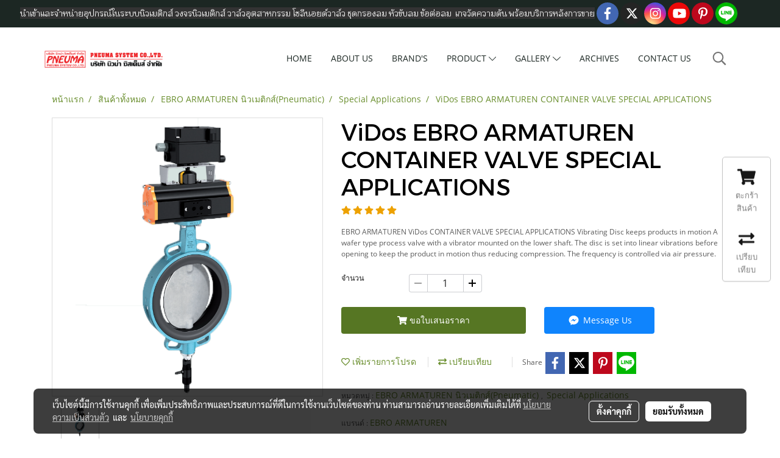

--- FILE ---
content_type: text/html; charset=UTF-8
request_url: https://www.pneuma.co.th/page/page_product_item/ajaxPageProductItemController.php
body_size: 771
content:
{"userid":200377,"keydirect":"vmUfm2oVVUvPIahS","productID":"204216","productSkuID":"205268","skuID":"205268","sku":"SKU : ViDos","productCode":"ViDos","weight":"0","price":"<div class=\"row mb-3 mb-md-3\"><\/div>\n      <div class=\"marginInner d-md-none mb-3 mb-md-0\"><div class=\"dividerFix\"><\/div><\/div>","stock":"<div class=\"row\">     <div class=\"col-md-2 attrHeader form-group\">\u0e08\u0e33\u0e19\u0e27\u0e19 <\/div>     <div class=\"col-md-10\">         <div class=\"group-product-number\">             <div><button id=\"decreaseProduct\" class=\"btn button-group button-left-group\" type=\"button\" onclick=\"decreaseProductNumber()\" disabled><i class=\"far fa-minus\"><\/i><\/button><\/div>             <input pattern=\"[0-9]*\" type=\"Number\" min=\"1\" class=\"form-control input-padding\" id=\"productNumber\" value=\"1\" onblur=\"checkLimitCountProductAfter()\">             <div><button id=\"increaseProduct\" class=\"btn button-group button-right-group\" type=\"button\" onclick=\"increaseProductNumber()\"><i class=\"far fa-plus\"><\/i><\/button><\/div>             <input type=\"hidden\" id=\"hiddenCountProduct\" name=\"hiddenCountProduct\" value=\"99999\">             <input type=\"hidden\" id=\"stocktype\" name=\"stocktype\" value=\"unlimited\">\n                                    <input type=\"hidden\" id=\"isstockfl\" name=\"isstockfl\" value=\"\">         <\/div>         <div class=\"errProductNumber divErrorText\">\u0e44\u0e21\u0e48\u0e2a\u0e32\u0e21\u0e32\u0e23\u0e16\u0e40\u0e1e\u0e34\u0e48\u0e21\u0e08\u0e33\u0e19\u0e27\u0e19\u0e2a\u0e34\u0e19\u0e04\u0e49\u0e32\u0e44\u0e14\u0e49 \u0e40\u0e19\u0e37\u0e48\u0e2d\u0e07\u0e08\u0e32\u0e01\u0e21\u0e35\u0e2a\u0e34\u0e19\u0e04\u0e49\u0e32\u0e44\u0e21\u0e48\u0e1e\u0e2d<\/div>\n                                <div class=\"errProductlimit divErrorText\" ><\/div>     <\/div><\/div>","cross":"0","newUrl":"\/product\/204216-205268\/tw150tw200-ebro-armaturen-container-valve-special-applications","cart":1,"isHaveWishlist":0,"stringAttribute":"","promotionList":"<div class=\"row mb-3 mb-md-3\"><\/div>\n      <div class=\"marginInner d-md-none mb-3 mb-md-0\"><div class=\"dividerFix\"><\/div><\/div>","flashsale":"","flashsaletimeremain":"null","flashsale_warn":"","productsell":"<p style='border-left: 1px solid #CCCCCC; padding-left: 10px;'>\u0e02\u0e32\u0e22\u0e41\u0e25\u0e49\u0e27 0 \u0e0a\u0e34\u0e49\u0e19<\/p>","configProductSell":"0"}

--- FILE ---
content_type: text/html; charset=UTF-8
request_url: https://www.pneuma.co.th/page/page_product_item/ajaxPageProductItemController.php
body_size: 771
content:
{"userid":200377,"keydirect":"vmUfm2oVVUvPIahS","productID":"204216","productSkuID":"205268","skuID":"205268","sku":"SKU : ViDos","productCode":"ViDos","weight":"0","price":"<div class=\"row mb-3 mb-md-3\"><\/div>\n      <div class=\"marginInner d-md-none mb-3 mb-md-0\"><div class=\"dividerFix\"><\/div><\/div>","stock":"<div class=\"row\">     <div class=\"col-md-2 attrHeader form-group\">\u0e08\u0e33\u0e19\u0e27\u0e19 <\/div>     <div class=\"col-md-10\">         <div class=\"group-product-number\">             <div><button id=\"decreaseProduct\" class=\"btn button-group button-left-group\" type=\"button\" onclick=\"decreaseProductNumber()\" disabled><i class=\"far fa-minus\"><\/i><\/button><\/div>             <input pattern=\"[0-9]*\" type=\"Number\" min=\"1\" class=\"form-control input-padding\" id=\"productNumber\" value=\"1\" onblur=\"checkLimitCountProductAfter()\">             <div><button id=\"increaseProduct\" class=\"btn button-group button-right-group\" type=\"button\" onclick=\"increaseProductNumber()\"><i class=\"far fa-plus\"><\/i><\/button><\/div>             <input type=\"hidden\" id=\"hiddenCountProduct\" name=\"hiddenCountProduct\" value=\"99999\">             <input type=\"hidden\" id=\"stocktype\" name=\"stocktype\" value=\"unlimited\">\n                                    <input type=\"hidden\" id=\"isstockfl\" name=\"isstockfl\" value=\"\">         <\/div>         <div class=\"errProductNumber divErrorText\">\u0e44\u0e21\u0e48\u0e2a\u0e32\u0e21\u0e32\u0e23\u0e16\u0e40\u0e1e\u0e34\u0e48\u0e21\u0e08\u0e33\u0e19\u0e27\u0e19\u0e2a\u0e34\u0e19\u0e04\u0e49\u0e32\u0e44\u0e14\u0e49 \u0e40\u0e19\u0e37\u0e48\u0e2d\u0e07\u0e08\u0e32\u0e01\u0e21\u0e35\u0e2a\u0e34\u0e19\u0e04\u0e49\u0e32\u0e44\u0e21\u0e48\u0e1e\u0e2d<\/div>\n                                <div class=\"errProductlimit divErrorText\" ><\/div>     <\/div><\/div>","cross":"0","newUrl":"\/product\/204216-205268\/tw150tw200-ebro-armaturen-container-valve-special-applications","cart":1,"isHaveWishlist":0,"stringAttribute":"","promotionList":"<div class=\"row mb-3 mb-md-3\"><\/div>\n      <div class=\"marginInner d-md-none mb-3 mb-md-0\"><div class=\"dividerFix\"><\/div><\/div>","flashsale":"","flashsaletimeremain":"null","flashsale_warn":"","productsell":"<p style='border-left: 1px solid #CCCCCC; padding-left: 10px;'>\u0e02\u0e32\u0e22\u0e41\u0e25\u0e49\u0e27 0 \u0e0a\u0e34\u0e49\u0e19<\/p>","configProductSell":"0"}

--- FILE ---
content_type: text/html; charset=UTF-8
request_url: https://www.pneuma.co.th/page/page_product_item/ajaxPageProductItemController.php
body_size: 139
content:
[{"image_url":"8EBRO\/Screenshot_3_3.png","image_title":"ViDos EBRO ARMATUREN CONTAINER VALVE SPECIAL APPLICATIONS","image_alt":"ViDos EBRO ARMATUREN CONTAINER VALVE SPECIAL APPLICATIONS","product_type_id":"1","image_url_thmb":"https:\/\/image.makewebcdn.com\/makeweb\/r_60x60\/sSPvrkRcL\/8EBRO\/Screenshot_3_3.png?v=202405291424","image_url_full":"https:\/\/image.makewebcdn.com\/makeweb\/m_1920x0\/sSPvrkRcL\/8EBRO\/Screenshot_3_3.png?v=202405291424","product_name":"ViDos EBRO ARMATUREN CONTAINER VALVE SPECIAL APPLICATIONS"}]

--- FILE ---
content_type: text/html; charset=UTF-8
request_url: https://www.pneuma.co.th/page/page_product_item/ajaxPageProductItemController.php
body_size: 139
content:
[{"image_url":"8EBRO\/Screenshot_3_3.png","image_title":"ViDos EBRO ARMATUREN CONTAINER VALVE SPECIAL APPLICATIONS","image_alt":"ViDos EBRO ARMATUREN CONTAINER VALVE SPECIAL APPLICATIONS","product_type_id":"1","image_url_thmb":"https:\/\/image.makewebcdn.com\/makeweb\/r_60x60\/sSPvrkRcL\/8EBRO\/Screenshot_3_3.png?v=202405291424","image_url_full":"https:\/\/image.makewebcdn.com\/makeweb\/m_1920x0\/sSPvrkRcL\/8EBRO\/Screenshot_3_3.png?v=202405291424","product_name":"ViDos EBRO ARMATUREN CONTAINER VALVE SPECIAL APPLICATIONS"}]